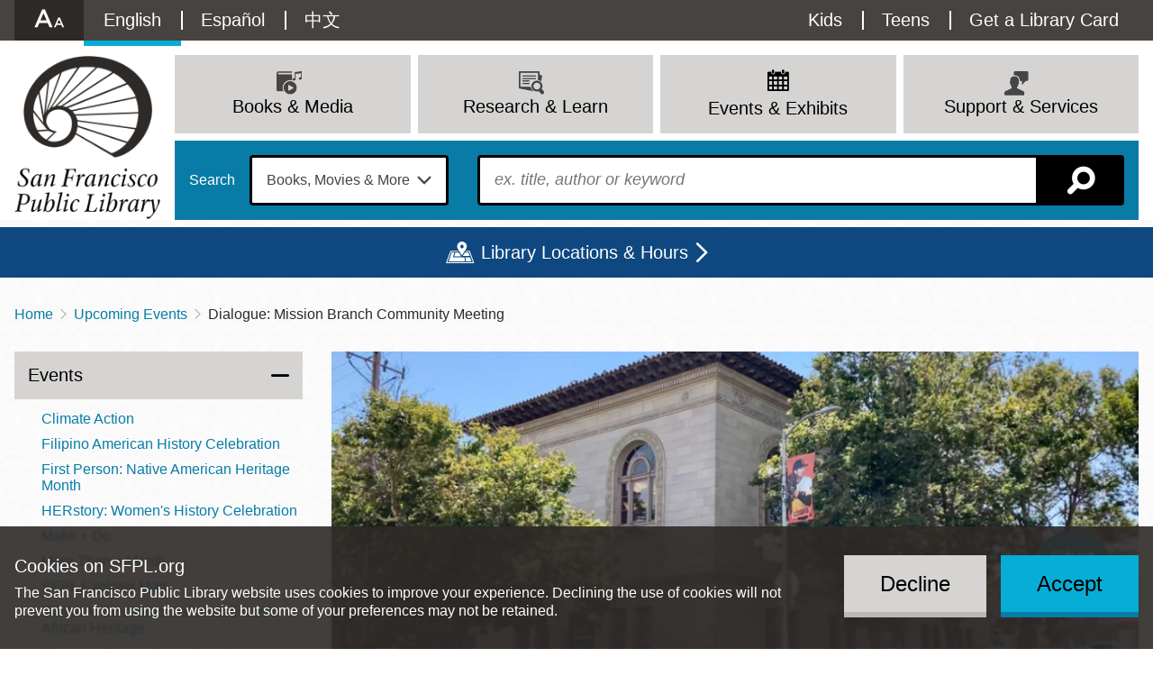

--- FILE ---
content_type: image/svg+xml
request_url: https://sfpl.org/sites/default/files/2020-08/03_support_services_blue1.svg
body_size: 233
content:
<?xml version="1.0" encoding="utf-8"?>
<!-- Generator: Adobe Illustrator 23.1.1, SVG Export Plug-In . SVG Version: 6.00 Build 0)  -->
<svg version="1.1" id="Layer_1" xmlns="http://www.w3.org/2000/svg" xmlns:xlink="http://www.w3.org/1999/xlink" x="0px" y="0px"
	 viewBox="0 0 110 110" style="enable-background:new 0 0 110 110;" xml:space="preserve">
<style type="text/css">
	.st0{fill:#1E497C;}
</style>
<path class="st0" d="M86.9,96.8c-0.4,3.5-1.6,8.2-1.6,8.2H1.9c0,0-1.4-4.6-1.8-8.2c-0.7-6.7,3.8-9.9,10-12.5c7.2-3,17.4-8.3,22-10
	v-5.5c-2.7-3.3-3.6-6.8-4.9-11.6c-1-0.6-1.8-1.6-2-2.7l-0.9-8.6c-0.1-1.3,0.6-2.4,1.5-3c0-2.9,0-1.1,0-3c0,0,0-1.2,0-1.3
	C25.8,28.8,33.9,22,44,22c10,0,18.2,6.8,18.2,16.6c0,0.1,0,1.2,0,1.3c0,2.2,0,0.5,0,3c1.1,0.7,2.1,2,1.8,3.9
	c-0.3,2.2-1.2,7.6-1.2,7.6c-0.2,1.1-1,2.1-2,2.7c-1.4,5.3-2,8.3-5.1,11.7v5.4c4.5,1.7,14.1,7,21.3,10C83.1,86.9,87.6,90.1,86.9,96.8
	z M96.6,0H49c-5,0-7.9,2.3-7.9,7.9v9.2c0.8-0.1,1.6-0.1,2.5-0.1c13.4,0,23.5,9.4,23.5,21.9v2.9h9.8v18.4L93,41.8h4.3
	c5,0,6.8-2.3,6.8-7.3V7.9C104.1,2.4,102.4,0,96.6,0z"/>
</svg>
